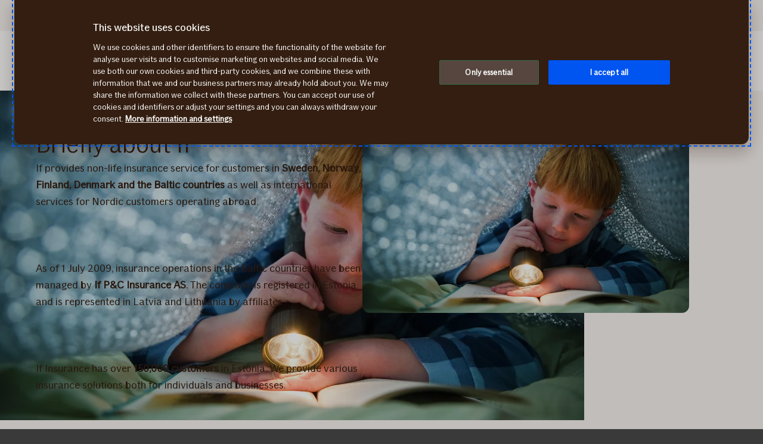

--- FILE ---
content_type: text/html; charset=utf-8
request_url: https://www.if.ee/en/ifist/meist
body_size: 18197
content:




<!DOCTYPE html>

<!--[if lt IE 7]> <html lang="en-EE" dir="ltr" class="no-js lt-ie9 lt-ie8 lt-ie7"><![endif]-->
<!--[if IE 7]> <html lang="en-EE" dir="ltr" class="no-js lt-ie9 lt-ie8"><![endif]-->
<!--[if IE 8]> <html lang="en-EE" dir="ltr" class="no-js lt-ie9"><![endif]-->
<!--[if gt IE 8]><!-->
<html lang="en-EE" dir="ltr" class="if no-js">
<!--<![endif]-->
<!-- C3:bcc7251b-6765-4d0e-84fb-69acad962e86 -->
<!-- C4:OPPAWN1LDWK00012O -->

<head>
    
<link rel="preconnect" href="https://v.imgi.no" crossorigin />
<link rel="preconnect" href="https://www.googletagmanager.com" crossorigin="use-credentials" />
<link rel="preconnect" href="https://cdn.cookielaw.org" crossorigin="use-credentials" />
    <meta charset="utf-8" />
    <title>Facts about If – If Insurance in Estonia & If Group | If.ee</title>
    
    <script type="application/ld+json">
        {"@context":"https://schema.org","@graph":[{"@type":"InsuranceAgency","url":"https://www.if.ee","logo":"https://www.if.ee/if-insurance-company-logo.png","brand":{"@type":"Brand","logo":"https://www.if.ee/if-insurance-company-logo.png"},"sameAs":["https://www.facebook.com/ifkindlustus","https://www.youtube.com/channel/UC6aLNqIN037oSy0ldB91-Ng","https://www.instagram.com/if_kindlustus/"]},{"@type":"WebPage","@id":"https://www.if.ee/en/ifist/meist","name":"Facts about If - If Insurance in Estonia & If Group | If.ee","url":"https://www.if.ee/en/ifist/meist","datePublished":"2017-08-29T09:44:24+00:00","dateModified":"2024-07-25T13:03:29+00:00","isPartOf":{"@type":"WebSite","url":"https://www.if.ee"},"publisher":{"@type":"Organization","logo":{"@type":"ImageObject","url":"https://www.if.ee/if-insurance-company-logo.png"},"url":"https://www.if.ee"}}]}
    </script>


    <meta name="keywords" content="" />
    <meta name="description" content="Get an brief overview of If Insurance in Estonia and If Group. Discover the facts about where you can find If, who we are and how we are doing in the market." />
    <meta name="robots" content="index, follow" />
    <meta name="viewport" content="width=device-width, initial-scale=1.0" />
    <meta name="format-detection" content="telephone=no">

    
        <link rel="preload" as="image" href="https://v.imgi.no/anmu83g5ka-MOODBOARD/980">

    

    

    <link rel="apple-touch-icon" sizes="57x57" href="/static/img/favicons/apple-touch-icon-57x57.png" />
    <link rel="apple-touch-icon" sizes="60x60" href="/static/img/favicons/apple-touch-icon-60x60.png" />
    <link rel="apple-touch-icon" sizes="72x72" href="/static/img/favicons/apple-touch-icon-72x72.png" />
    <link rel="apple-touch-icon" sizes="76x76" href="/static/img/favicons/apple-touch-icon-76x76.png" />
    <link rel="apple-touch-icon" sizes="114x114" href="/static/img/favicons/apple-touch-icon-114x114.png" />
    <link rel="apple-touch-icon" sizes="120x120" href="/static/img/favicons/apple-touch-icon-120x120.png" />
    <link rel="apple-touch-icon" sizes="144x144" href="/static/img/favicons/apple-touch-icon-144x144.png" />
    <link rel="apple-touch-icon" sizes="152x152" href="/static/img/favicons/apple-touch-icon-152x152.png" />
    <link rel="apple-touch-icon" sizes="180x180" href="/static/img/favicons/apple-touch-icon-180x180.png" />
    <link rel="apple-touch-icon" sizes="512x512" href="/static/img/favicons/apple-touch-icon-512x512.png" />
    <link rel="icon" type="image/png" sizes="16x16" href="/static/img/favicons/favicon-16x16.png" />
    <link rel="icon" type="image/png" sizes="32x32" href="/static/img/favicons/favicon-32x32.png" />
    <link rel="icon" type="image/png" sizes="96x96" href="/static/img/favicons/favicon-96x96.png" />
    <link rel="icon" type="image/png" sizes="128x128" href="/static/img/favicons/favicon-128x128.png" />
    <link rel="icon" type="image/png" sizes="196x196" href="/static/img/favicons/favicon-196x196.png" />
    <link rel="icon" type="image/png" sizes="512x512" href="/static/img/favicons/favicon-512x512.png" />
    <link rel="shortcut icon" href="/static/img/favicons/favicon.ico" />
    <meta name="msapplication-square70x70logo" content="/static/img/favicons/mstile-70x70.png" />
    <meta name="msapplication-TileImage" content="/static/img/favicons/mstile-144x144.png" />
    <meta name="msapplication-square150x150logo" content="/static/img/favicons/mstile-150x150.png" />
    <meta name="msapplication-wide310x150logo" content="/static/img/favicons/mstile-310x150.png" />
    <meta name="msapplication-square310x310logo" content="/static/img/favicons/mstile-310x310.png" />
    <meta name="application-name" content="If" />
    <meta name="theme-color" content="#e8e0d9" />
    <meta name="msapplication-TileColor" content="#e8e0d9" />


    <link rel="canonical" href="https://www.if.ee/en/ifist/meist" />
    <style>

        @media (max-width: 660px) {
            body:not(.nonRWD) .ecmt-content {
                border-top: none;
            }
        }

        @media (min-width: 981px) {
            .ecmt-desktop-hidden {
                display: none !important;
            }
        }

        @media (max-width: 660px) {
            body:not(.nonRWD) .ecmt-mobile-only {
                display: block !important;
            }

            body:not(.nonRWD) .ecmt-mobile-hidden {
                display: none !important;
            }
        }

        @media (min-width: 661px) and (max-width: 980px) {
            body:not(.nonRWD) .ecmt-tablet-hidden {
                display: none !important;
            }
        }

        @media (min-width: 661px) and (max-width: 980px) {
            body:not(.nonRWD) .ecmt-icon-not-tablet.ecmt-iconbefore:before, body:not(.nonRWD) .ecmt-icon-not-tablet.ecmt-icon {
                display: none;
            }
        }

        @media (max-width: 660px) {
            body:not(.nonRWD) .ecmt-icon-not-mobile.ecmt-iconbefore:before, body:not(.nonRWD) .ecmt-icon-not-mobile.ecmt-icon {
                display: none;
            }
        }
    </style>

    <link rel="preload" href="/dynamic/fonts/IfSans-Variable.woff2" as="font" type="font/woff2" crossorigin="anonymous">

    <link rel="stylesheet" href="/dynamic/css/global-css-header.633880919ff511b639bd.css" type="text/css" />
    <link rel="stylesheet" href="/dynamic/css/vendor-css.3e19878d6f34d62c26b6.css" type="text/css" />


        <link rel="stylesheet" href="/dynamic/css/vid-all-css.5c7457ca93501dd13023.css" type="text/css" />
        <link rel="preload" href="/dynamic/css/global-css.19dba5f24749e0ac83e5.css" as="style" onload="this.onload=null;this.rel='stylesheet'">
        <noscript><link rel="stylesheet" href="/dynamic/css/global-css.19dba5f24749e0ac83e5.css"></noscript>
    <link rel="stylesheet" href="/dynamic/css/ids-css.9bfdc6abc5b669306800.css" type="text/css" />
    <link rel="stylesheet" href="/dynamic/css/openpages-css.43ba17168cce26d2993d.css" type="text/css" />
    <link rel="stylesheet" href="/dynamic/css/btx-css.825e0a798b3f7ae79032.css" type="text/css" />

    

    
        <link href="/dynamic/css/openpages-breakpoint-helper-css.134188cbb0e67e5fcab7.css" rel="stylesheet" />

    

    
    <link href="https://js.monitor.azure.com" rel="preconnect" crossorigin="anonymous"/>
    <script type="text/javascript">
        window.appInsightsConnectionString = "InstrumentationKey=abc3fb11-41c6-495c-a5dc-14236b942a50;IngestionEndpoint=https://westeurope-5.in.applicationinsights.azure.com/;LiveEndpoint=https://westeurope.livediagnostics.monitor.azure.com/;ApplicationId=a965c93c-1438-4858-8e25-bc0044aadbaa";
    </script>
<script type="text/javascript">
            !(function (cfg) {
                var cs = window.appInsightsConnectionString;
                if (!cs) { console.error("window.appInsightsConnectionString is not set."); return; }
                cfg.cfg.connectionString = cs;

                function e(){cfg.onInit&&cfg.onInit(n)}var x,w,D,t,E,n,C=window,O=document,b=C.location,q="script",I="ingestionendpoint",L="disableExceptionTracking",j="ai.device.";"instrumentationKey"[x="toLowerCase"](),w="crossOrigin",D="POST",t="appInsightsSDK",E=cfg.name||"appInsights",(cfg.name||C[t])&&(C[t]=E),n=C[E]||function(g){var f=!1,m=!1,h={initialize:!0,queue:[],sv:"8",version:2,config:g};function v(e,t){var n={},i="Browser";function a(e){e=""+e;return 1===e.length?"0"+e:e}return n[j+"id"]=i[x](),n[j+"type"]=i,n["ai.operation.name"]=b&&b.pathname||"_unknown_",n["ai.internal.sdkVersion"]="javascript:snippet_"+(h.sv||h.version),{time:(i=new Date).getUTCFullYear()+"-"+a(1+i.getUTCMonth())+"-"+a(i.getUTCDate())+"T"+a(i.getUTCHours())+":"+a(i.getUTCMinutes())+":"+a(i.getUTCSeconds())+"."+(i.getUTCMilliseconds()/1e3).toFixed(3).slice(2,5)+"Z",iKey:e,name:"Microsoft.ApplicationInsights."+e.replace(/-/g,"")+"."+t,sampleRate:100,tags:n,data:{baseData:{ver:2}},ver:undefined,seq:"1",aiDataContract:undefined}}var n,i,t,a,y=-1,T=0,S=["js.monitor.azure.com","js.cdn.applicationinsights.io","js.cdn.monitor.azure.com","js0.cdn.applicationinsights.io","js0.cdn.monitor.azure.com","js2.cdn.applicationinsights.io","js2.cdn.monitor.azure.com","az416426.vo.msecnd.net"],o=g.url||cfg.src,r=function(){return s(o,null)};function s(d,t){if((n=navigator)&&(~(n=(n.userAgent||"").toLowerCase()).indexOf("msie")||~n.indexOf("trident/"))&&~d.indexOf("ai.3")&&(d=d.replace(/(\/)(ai\.3\.)([^\d]*)$/,function(e,t,n){return t+"ai.2"+n})),!1!==cfg.cr)for(var e=0;e<S.length;e++)if(0<d.indexOf(S[e])){y=e;break}var n,i=function(e){var a,t,n,i,o,r,s,c,u,l;h.queue=[],m||(0<=y&&T+1<S.length?(a=(y+T+1)%S.length,p(d.replace(/^(.*\/\/)([\w\.]*)(\/.*)$/,function(e,t,n,i){return t+S[a]+i})),T+=1):(f=m=!0,s=d,!0!==cfg.dle&&(c=(t=function(){var e,t={},n=g.connectionString;if(n)for(var i=n.split(";"),a=0;a<i.length;a++){var o=i[a].split("=");2===o.length&&(t[o[0][x]()]=o[1])}return t[I]||(e=(n=t.endpointsuffix)?t.location:null,t[I]="https://"+(e?e+".":"")+"dc."+(n||"services.visualstudio.com")),t}()).instrumentationkey||g.instrumentationKey||"",t=(t=(t=t[I])&&"/"===t.slice(-1)?t.slice(0,-1):t)?t+"/v2/track":g.endpointUrl,t=g.userOverrideEndpointUrl||t,(n=[]).push((i="SDK LOAD Failure: Failed to load Application Insights SDK script (See stack for details)",o=s,u=t,(l=(r=v(c,"Exception")).data).baseType="ExceptionData",l.baseData.exceptions=[{typeName:"SDKLoadFailed",message:i.replace(/\./g,"-"),hasFullStack:!1,stack:i+"\nSnippet failed to load ["+o+"] -- Telemetry is disabled\nHelp Link: https://go.microsoft.com/fwlink/?linkid=2128109\nHost: "+(b&&b.pathname||"_unknown_")+"\nEndpoint: "+u,parsedStack:[]}],r)),n.push((l=s,i=t,(u=(o=v(c,"Message")).data).baseType="MessageData",(r=u.baseData).message='AI (Internal): 99 message:"'+("SDK LOAD Failure: Failed to load Application Insights SDK script (See stack for details) ("+l+")").replace(/\"/g,"")+'"',r.properties={endpoint:i},o)),s=n,c=t,JSON&&((u=C.fetch)&&!cfg.useXhr?u(c,{method:D,body:JSON.stringify(s),mode:"cors"}):XMLHttpRequest&&((l=new XMLHttpRequest).open(D,c),l.setRequestHeader("Content-type","application/json"),l.send(JSON.stringify(s)))))))},a=function(e,t){m||setTimeout(function(){!t&&h.core||i()},500),f=!1},p=function(e){var n=O.createElement(q),e=(n.src=e,t&&(n.integrity=t),n.setAttribute("data-ai-name",E),cfg[w]);return!e&&""!==e||"undefined"==n[w]||(n[w]=e),n.onload=a,n.onerror=i,n.onreadystatechange=function(e,t){"loaded"!==n.readyState&&"complete"!==n.readyState||a(0,t)},cfg.ld&&cfg.ld<0?O.getElementsByTagName("head")[0].appendChild(n):setTimeout(function(){O.getElementsByTagName(q)[0].parentNode.appendChild(n)},cfg.ld||0),n};p(d)}cfg.sri&&(n=o.match(/^((http[s]?:\/\/.*\/)\w+(\.\d+){1,5})\.(([\w]+\.){0,2}js)$/))&&6===n.length?(d="".concat(n[1],".integrity.json"),i="@".concat(n[4]),l=window.fetch,t=function(e){if(!e.ext||!e.ext[i]||!e.ext[i].file)throw Error("Error Loading JSON response");var t=e.ext[i].integrity||null;s(o=n[2]+e.ext[i].file,t)},l&&!cfg.useXhr?l(d,{method:"GET",mode:"cors"}).then(function(e){return e.json()["catch"](function(){return{}})}).then(t)["catch"](r):XMLHttpRequest&&((a=new XMLHttpRequest).open("GET",d),a.onreadystatechange=function(){if(a.readyState===XMLHttpRequest.DONE)if(200===a.status)try{t(JSON.parse(a.responseText))}catch(e){r()}else r()},a.send())):o&&r();try{h.cookie=O.cookie}catch(k){}function e(e){for(;e.length;)!function(t){h[t]=function(){var e=arguments;f||h.queue.push(function(){h[t].apply(h,e)})}}(e.pop())}var c,u,l="track",d="TrackPage",p="TrackEvent",l=(e([l+"Event",l+"PageView",l+"Exception",l+"Trace",l+"DependencyData",l+"Metric",l+"PageViewPerformance","start"+d,"stop"+d,"start"+p,"stop"+p,"addTelemetryInitializer","setAuthenticatedUserContext","clearAuthenticatedUserContext","flush"]),h.SeverityLevel={Verbose:0,Information:1,Warning:2,Error:3,Critical:4},(g.extensionConfig||{}).ApplicationInsightsAnalytics||{});return!0!==g[L]&&!0!==l[L]&&(e(["_"+(c="onerror")]),u=C[c],C[c]=function(e,t,n,i,a){var o=u&&u(e,t,n,i,a);return!0!==o&&h["_"+c]({message:e,url:t,lineNumber:n,columnNumber:i,error:a,evt:C.event}),o},g.autoExceptionInstrumented=!0),h}(cfg.cfg),(C[E]=n).queue&&0===n.queue.length?(n.queue.push(e),n.trackPageView({})):e();
            })({
               src: "https://js.monitor.azure.com/scripts/b/ai.3.gbl.min.js",
              // name: "appInsights", // Global SDK Instance name defaults to "appInsights" when not supplied
               ld: 0, // Defines the load delay (in ms) before attempting to load the sdk. -1 = block page load and add to head. (default) = 0ms load after timeout,
              useXhr: true, // Use XHR instead of fetch to report failures (if available),
              dle: true, // Prevent the SDK from reporting load failure log
              crossOrigin: "anonymous", // When supplied this will add the provided value as the cross origin attribute on the script tag
              // onInit: null, // Once the application insights instance has loaded and initialized this callback function will be called with 1 argument -- the sdk instance (DON'T ADD anything to the sdk.queue -- As they won't get called)
              sri: false, // Custom optional value to specify whether fetching the snippet from integrity file and do integrity check
              cfg: { // Application Insights Configuration
                connectionString: "YOUR_CONNECTION_STRING"
            }});
            </script>

    <script src="/static/js/jquery.min.js"></script> 
    <script src="/dynamic/js/global-js.0d19ca8d43ee1c8215ab.js" defer></script>
    <script src="/dynamic/js/ecmt-js.7d9f559fd10c8e06c8bd.js" defer></script>   




        <link rel="alternate" hreflang="en-EE" href="https://www.if.ee/en/ifist/meist" />
        <link rel="alternate" hreflang="et-EE" href="https://www.if.ee/ifist/meist" />
        <link rel="alternate" hreflang="ru-EE" href="https://www.if.ee/ru/ob-if/o-nas" />

    
        
            <!-- Start headscripts -->
            <!-- Headerscript rendered within cachetag -->
            
            <!-- End headscripts -->
        

    <meta property="og:type" content="website" />
<meta property="og:url" content="https://www.if.ee/en/ifist/meist" />
<meta property="og:title" content="Facts about If – If Insurance in Estonia & If Group | If.ee" />
    <meta property="og:description" content="Get an brief overview of If Insurance in Estonia and If Group. Discover the facts about where you can find If, who we are and how we are doing in the market." />
    <meta property="og:image" content="https://v.imgi.no/anmu83g5ka-MOODBOARD/2042" />


    
    

    





<script type="text/javascript">
var injectScriptAsyncRefInHead = function(lang, domainScript) {
var _script = document.createElement('script');
_script.async = true;
_script.src = "https://cdn.cookielaw.org/scripttemplates/otSDKStub.js"; 
_script.type = "text/javascript";
_script.charset = "UTF-8";

_script.setAttribute("data-language", lang);
_script.setAttribute("data-domain-script", domainScript);

document.head.append(_script);
}

if (location.host === "www.if.ee")
injectScriptAsyncRefInHead("en","dc48f488-1cdb-43f1-9370-e9730c5565de");

function OptanonWrapper() { }
</script>

<style>/* Temporary Bugfix for story #1187523 */
.if.panel.is-expandable.is-open > .op.if.content > div[itemprop="acceptedAnswer"] > div[itemprop="text"] > .op.if.section{
padding-top:0px;
}
.if.panel.is-expandable.is-open > .op.if.content > div[itemprop="acceptedAnswer"] > div[itemprop="text"] > .op.if.section:last-child{
padding-bottom:0px;
}
/* End temporary Bugfix for story #1187523 */

/* Temporary Bugfix for story #1192838 */
.search-result-list-item-link a
{
word-break: break-all;
}
/* End Temporary Bugfix for story #1192838 */

/*  Fix to not get red error borders for radiobuttons on pageload if set to required but no apointed default value is selected.  */
.if.op.radio-button-input:invalid:not([aria-invalid="true"]){
    border:var(--ids-checkbox-input-border) !important;
}</style>
    
    <!-- Google Analytics Start -->
    <script async type="text/javascript">
        dataLayer = [];
        var gaModel = {event:"Page Load",environmentInfo:{country:"Estonia",businessArea:"BAL",portfolio:"if.ee",partner:null},pageInfo:{pageType:"Other Page",pageLanguage:"EN",pageUrl:"https://www.if.ee/en/ifist/meist",canonicalPageUrl:"https://www.if.ee/en/ifist/meist",httpStatusCode:"200",category:null,subSubject:null,mainSubject:null,tags:null,step:null,referrer:null},customerInfo:{loggedIn:false,customerId:{id:null,type:null}},processInfo:{name:null,processStep:{mainStep:null,subStep:null}},insuranceInfo:{quoteId:null}};
        var trackingInfoModel = null;
        // Push to datalayery
        if (trackingInfoModel != null) {
            dataLayer.push(trackingInfoModel);
        }
        // Set loggedIn status
        var isLoggedIn = sessionStorage.getItem("op_id_token_claims_obj") != null;
        if (gaModel && gaModel.customerInfo) {
            gaModel.customerInfo.loggedIn = isLoggedIn;
        }

        //Replace nulls with undefined
        const replaceNullWithUndefined = function (obj) {
            obj && obj.constructor === Object && Object.keys(obj).forEach(function (key) {
                if (obj[key] === null) obj[key] = undefined
                if (obj[key]) replaceNullWithUndefined(obj[key])
            });
        }
        replaceNullWithUndefined(gaModel);

        const checkIfOnAFOConfirmationPage = function (gaModelobj) {
            if (typeof gaModelobj !== "undefined") {
                if (typeof gaModelobj.pageInfo !== "undefined") {
                    if (typeof gaModelobj.pageInfo.pageType !== "undefined") {
                        if (gaModelobj.pageInfo.pageType.indexOf("Ask For Offer Confirmation Page") > -1 || gaModelobj.pageInfo.pageType.indexOf("Commercial Light Webshop Confirmation") > -1 || gaModelobj.pageInfo.pageType.indexOf("Commercial OST Webshop Confirmation") > -1) {
                            return true;
                        }
                        else
                            return false;
                    }
                }
            }
        };
        
        function gaModelAddCustomerId(x) {
            if (typeof gaModel !== "undefined") {
                if (typeof gaModel.customerInfo.customerId !== "undefined") {
                    if (x === "") {
                        gaModel.customerInfo.customerId.id = undefined;
                    }
                    else {
                        gaModel.customerInfo.customerId.id = x;
                    }
                    gaModel.customerInfo.customerId.type = "ORG";
                }
            }
        }

        function gaModelAddInsuranceQuoteId(x) {
            if (typeof gaModel !== "undefined") {
                if (typeof gaModel.insuranceInfo !== "undefined") {
                    if (x === "") {
                        gaModel.insuranceInfo.quoteId = "undefined";
                    }
                    else {
                        gaModel.insuranceInfo.quoteId = x;
                    }
                }
            }
        }

        function gaModelAddReferrerUrl(url) {
            if (typeof gaModel !== "undefined") {
                if (typeof gaModel.pageInfo !== "undefined") {
                    if (url !== "") {
                        gaModel.pageInfo.referrer = url;
                    }
                }
            }
        }

        function getCookie(cname) {
            var name = cname + '=';
            var ca = document.cookie.split(';');
            for (var i = 0; i < ca.length; i++) {
                var c = ca[i];
                while (c.charAt(0) == ' ') {
                    c = c.substring(1);
                }
                if (c.indexOf(name) == 0) {
                    return c.substring(name.length, c.length);
                }
            }
            return '';
        }

        let legalNumber = getCookie("galegalnumber");
        if (checkIfOnAFOConfirmationPage(gaModel) && legalNumber !== null && legalNumber !== undefined && legalNumber.length > 0) {
            gaModelAddCustomerId(legalNumber);
        }

        let quoteId = "";
        if (quoteId !== null && quoteId !== undefined && quoteId.length > 0) {
             gaModelAddInsuranceQuoteId(quoteId);
        }

        let referrerUrl = document.referrer;
        if (referrerUrl !== null && referrerUrl !== undefined && referrerUrl.length > 0) {
            gaModelAddReferrerUrl(referrerUrl);
        }

        // Push to datalayer
        dataLayer.push(gaModel);
        
    </script>
    <!-- End Google Analytics -->

    
    <!-- Google Tag Manager -->
        <script>
            (function(w, d, s, l, i) {
                w[l] = w[l] || [];
                w[l].push({
                    'gtm.start':
                        new Date().getTime(),
                    event: 'gtm.js'
                });
                var f = d.getElementsByTagName(s)[0],
                    j = d.createElement(s),
                    dl = l != 'dataLayer' ? '&l=' + l : '';
                j.async = true;
                j.src =
                    '//www.googletagmanager.com/gtm.js?id=' + i + dl;
                f.parentNode.insertBefore(j, f);
            })(window, document, 'script', 'dataLayer', 'GTM-88KN');
        </script>
    <!-- End Google Tag Manager -->

    
    

</head>

<body itemscope="itemscope" itemtype="http://schema.org/WebPage" class=" if openpages" style="background-color:#faf9f7">
    <div class="if app">
        
        
    <!-- Google Tag Manager (noscript) -->
        <noscript>
            <iframe src="//www.googletagmanager.com/ns.html?id=GTM-88KN"
                    height="0" width="0" style="display: none; visibility: hidden" title="Google Tag Manager"></iframe>
        </noscript>
    <!-- End Google Tag Manager (noscript) -->


        

        


        <a href="#main-navigation" class="visuallyhidden">Main menu</a>
        <a href="#main" class="visuallyhidden">Skip to content</a>


        
    <span id="ifparams" style="display: none;"></span>






<header class="if op-header has-hero is-fixed">
    <nav class="if primary" aria-label="(Website) section navigation">
        




<div class="if mobile flex">
    <ul class="if mobile-menu-list " id="main-navigation-mobile">
            <li class="if mobile-menu-item logo-holder">
                <a href="/en/ifist" class="if logo small" aria-label="Home" title="If Insurance"></a>
            </li>
            <li class="if mobile-menu-item action-holder">
                <button class="if mobile-menu-action mobile-menu button typography ui x-small"
                aria-expanded="false"
                aria-controls="mobile-search-dropdown"
                >                    
                    <span class="op-font-icon-wrapper size-16">
                        <span class="op-icon-ui-16 op-icon-ui-16-search"></span>
                    </span>
                    Search
                </button>
                <div class="if mobile-dropdown" id="mobile-search-dropdown">
                    <span class="if typography ui large weight-medium">Search</span>
                    <div class="if mobile-search">
                        <form class="if" id="cse-search-box-mobile" action="/en/eraklient/searchresults" method="GET" role="search">
                            <div class="if flex justify-content-end background-beige-100 border-radius-6 align-items-center">
                                <input type="search"
                                id="btx-search-input-mobile"
                                maxlength="60"
                                placeholder="Search if.ee"
                                class="if input-field js-if-mobile-search"
                                name="q" />
                                <label for="btx-search-input-mobile"><span class="if axe sr-only">Search if.ee</span></label>
                                <button type="submit" class="if icon-button plain quiet medium" aria-label="Search">
                                    <span class="op-font-icon-wrapper size-24">
                                        <span class="op-icon-ui-24 op-icon-ui-24-search" aria-hidden="true"></span>
                                    </span>
                                </button>
                            </div>
                        </form>
                    </div>
                </div>
            </li>


  




        <li class="if mobile-menu-item action-holder login-holder ">
            <button type="button" class="if mobile-menu-action mobile-menu button login typography ui x-small" aria-label="Login selector" aria-expanded="false">
                <span class="op-font-icon-wrapper size-16">
                    <span class="op-icon-ui-16 op-icon-ui-16-user"></span>
                </span>
                Self-service
            </button>
            <div class="if mobile-dropdown">
                <span class="if typography ui large weight-medium">Log in</span>

                <div class="if flex-column gap-8">                   
                    <ul class="if flex-column gap-8 mb-0">
                            <li class="if pt-8 pb-8">
                                <a href="https://ekindlustus.if.ee/policies?language=en" class="if typography ui large gap-8 flex align-items-center fit-content">
                                    <span class="op-link-text">View your policies</span>
                                    <span class="op-font-icon-wrapper size-16">
                                        <span class="op-icon-ui-16 op-icon-ui-16-arrow-link"></span>
                                    </span>
                                </a>
                            </li>
                            <li class="if pt-8 pb-8">
                                <a href="https://ekindlustus.if.ee/invoices?language=en" class="if typography ui large gap-8 flex align-items-center fit-content">
                                    <span class="op-link-text">View your invoices</span>
                                    <span class="op-font-icon-wrapper size-16">
                                        <span class="op-icon-ui-16 op-icon-ui-16-arrow-link"></span>
                                    </span>
                                </a>
                            </li>
                            <li class="if pt-8 pb-8">
                                <a href="https://ekindlustus.if.ee/claims?language=en" class="if typography ui large gap-8 flex align-items-center fit-content">
                                    <span class="op-link-text">Report a claim</span>
                                    <span class="op-font-icon-wrapper size-16">
                                        <span class="op-icon-ui-16 op-icon-ui-16-arrow-link"></span>
                                    </span>
                                </a>
                            </li>
                            <li class="if pt-8 pb-8">
                                <a href="/en/if-mobile" class="if typography ui large gap-8 flex align-items-center fit-content">
                                    <span class="op-link-text">If Mobile Baltics app</span>
                                    <span class="op-font-icon-wrapper size-16">
                                        <span class="op-icon-ui-16 op-icon-ui-16-arrow-link"></span>
                                    </span>
                                </a>
                            </li>
                    </ul>
                </div>
            </div>
        </li>

        <li class="if mobile-menu-item action-holder mobile-menu-holder">
            <button type="button" class="if mobile-menu-action button mobile-menu-btn typography ui x-small" aria-expanded="false">
                <span class="op-font-icon-wrapper size-16">
                    <span class="op-icon-ui-16 op-icon-ui-16-menu"></span>
                </span>
                Menu
            </button>
            <div class="if mobile-menu-container">
                    <ul class="if tabs small gap-0" role="tablist">
                            <li>
                                <button 
                                id="mobile-menu-tab-1" 
                                class="if tab ba-selection ui typography medium "
                                role="tab" 
                                aria-selected=false
                                aria-controls="mobile-menu-ba-1"
                                >
                                    Private client
                                </button>
                            </li>
                            <li>
                                <button 
                                id="mobile-menu-tab-2" 
                                class="if tab ba-selection ui typography medium "
                                role="tab" 
                                aria-selected=false
                                aria-controls="mobile-menu-ba-2"
                                >
                                    Commercial client
                                </button>
                            </li>
                            <li>
                                <button 
                                id="mobile-menu-tab-3" 
                                class="if tab ba-selection ui typography medium is-selected"
                                role="tab" 
                                aria-selected=true
                                aria-controls="mobile-menu-ba-3"
                                >
                                    About If
                                </button>
                            </li>
                    </ul>
                        <div 
                        id="mobile-menu-ba-1"
                        class="if mobile-menu-tab-panel display-none "
                        role="tabpanel"
                        aria-labelledby="mobile-menu-tab-1"
                        >

                                <div class="if flex-column gap-16">                                           
                                            <details class="if is-parent">
                                                <summary class="if typography heading small flex-row justify-content-space-between pt-8 pb-8">
                                                    Insurance
                                                    <span class="if expandable-section-arrow">                                                        
                                                        <span class="op-font-icon-wrapper size-32 op-ignore-icon-transform">
                                                            <span class="op-icon-ui-32 op-icon-ui-32-arrow-sm-down"></span>
                                                        </span>
                                                    </span>
                                                </summary>
                                                <div class="if flex-column thirdlevel pt-16">
                                                            <details class="if is-parent">
                                                                <summary class="if flex-row justify-content-space-between align-items-center pt-16 pb-16">
                                                                    <span class="if typography ui large flex gap-16 align-items-center">
                                                                        <span class="op-font-icon-wrapper size-24">
                                                                            <span class="op-icon-product-24 op-icon-product-24-car"></span>
                                                                        </span>
                                                                        Casco
                                                                    </span>
                                                                    <span class="if expandable-section-arrow">
                                                                        <span class="op-font-icon-wrapper size-32 op-ignore-icon-transform">
                                                                            <span class="op-icon-ui-32 op-icon-ui-32-arrow-sm-down"></span>
                                                                        </span>
                                                                    </span>
                                                                </summary>
                                                                <div class="if flex-column fourthlevel">
                                                                    <ul class="if mb-0">
                                                                            <li class="if pt-16 pb-16"><a href="/en/eraklient/kindlustused/mootorratta-kasko" class="if link">Casco for mOtorcycles</a></li>
                                                                    </ul>
                                                                </div>
                                                            </details>
                                                            <a href="/en/eraklient/kindlustused/liikluskindlustus" class="if typography ui large flex gap-16 pt-16 pb-16 align-items-center">
                                                                <span class="op-font-icon-wrapper size-24">
                                                                    <span class="op-icon-product-24 op-icon-product-24-antique-car"></span>
                                                                </span>
                                                                <span class="op-link-text">MTPL</span>
                                                            </a>
                                                            <a href="/en/eraklient/kindlustused/kodukindlustus" class="if typography ui large flex gap-16 pt-16 pb-16 align-items-center">
                                                                <span class="op-font-icon-wrapper size-24">
                                                                    <span class="op-icon-product-24 op-icon-product-24-home"></span>
                                                                </span>
                                                                <span class="op-link-text">Home</span>
                                                            </a>
                                                            <a href="/en/eraklient/kindlustused/reisikindlustus" class="if typography ui large flex gap-16 pt-16 pb-16 align-items-center">
                                                                <span class="op-font-icon-wrapper size-24">
                                                                    <span class="op-icon-product-24 op-icon-product-24-plane"></span>
                                                                </span>
                                                                <span class="op-link-text">Travel</span>
                                                            </a>
                                                            <a href="/en/eraklient/kindlustused/lemmiklooma-kindlustus" class="if typography ui large flex gap-16 pt-16 pb-16 align-items-center">
                                                                <span class="op-font-icon-wrapper size-24">
                                                                    <span class="op-icon-product-24 op-icon-product-24-paw"></span>
                                                                </span>
                                                                <span class="op-link-text">Pet</span>
                                                            </a>
                                                            <a href="/en/eraklient/kindlustused/onnetusjuhtumi-kindlustus" class="if typography ui large flex gap-16 pt-16 pb-16 align-items-center">
                                                                <span class="op-font-icon-wrapper size-24">
                                                                    <span class="op-icon-product-24 op-icon-product-24-patch"></span>
                                                                </span>
                                                                <span class="op-link-text">Accident</span>
                                                            </a>
                                                            <a href="/en/eraklient/kindlustused/device-insurance" class="if typography ui large flex gap-16 pt-16 pb-16 align-items-center">
                                                                <span class="op-font-icon-wrapper size-24">
                                                                    <span class="op-icon-product-24 op-icon-product-24-tablet"></span>
                                                                </span>
                                                                <span class="op-link-text">Device</span>
                                                            </a>
                                                </div>
                                            </details>
                                            <a href="/en/eraklient/kahjukasitlus" class="if typography heading small pt-8 pb-8">Claims handling</a>
                                            <a href="/en/eraklient/kontakt" class="if typography heading small pt-8 pb-8">Contact</a>

                                </div>
                                    <div class="if flex-column pt-32 pb-16 pr-8 pl-8 justify-content-end size-h-100p menu-dropdown-login-container">
                                        <button class="if button filled btn-width-100 menu-dropdown-login">Log in</button>
                                    </div>
                        </div>
                        <div 
                        id="mobile-menu-ba-2"
                        class="if mobile-menu-tab-panel display-none "
                        role="tabpanel"
                        aria-labelledby="mobile-menu-tab-2"
                        >

                                <div class="if flex-column gap-16">                                           
                                            <details class="if is-parent">
                                                <summary class="if typography heading small flex-row justify-content-space-between pt-8 pb-8">
                                                    Insurances
                                                    <span class="if expandable-section-arrow">                                                        
                                                        <span class="op-font-icon-wrapper size-32 op-ignore-icon-transform">
                                                            <span class="op-icon-ui-32 op-icon-ui-32-arrow-sm-down"></span>
                                                        </span>
                                                    </span>
                                                </summary>
                                                <div class="if flex-column thirdlevel pt-16">
                                                            <a href="/en/ariklient/kindlustused/casco-insurance-for-business" class="if typography ui large flex gap-16 pt-16 pb-16 align-items-center">
                                                                <span class="op-font-icon-wrapper size-24">
                                                                    <span class="op-icon-product-24 op-icon-product-24-car"></span>
                                                                </span>
                                                                <span class="op-link-text">Casco</span>
                                                            </a>
                                                            <a href="/en/eraklient/kindlustused/liikluskindlustus" class="if typography ui large flex gap-16 pt-16 pb-16 align-items-center">
                                                                <span class="op-font-icon-wrapper size-24">
                                                                    <span class="op-icon-product-24 op-icon-product-24-antique-car"></span>
                                                                </span>
                                                                <span class="op-link-text">MTPL</span>
                                                            </a>
                                                            <a href="/en/ariklient/kindlustused/tervisekindlustus" class="if typography ui large flex gap-16 pt-16 pb-16 align-items-center">
                                                                <span class="op-font-icon-wrapper size-24">
                                                                    <span class="op-icon-product-24 op-icon-product-24-health"></span>
                                                                </span>
                                                                <span class="op-link-text">Health</span>
                                                            </a>
                                                            <a href="/en/eraklient/kindlustused/reisikindlustus" class="if typography ui large flex gap-16 pt-16 pb-16 align-items-center">
                                                                <span class="op-font-icon-wrapper size-24">
                                                                    <span class="op-icon-product-24 op-icon-product-24-plane"></span>
                                                                </span>
                                                                <span class="op-link-text">Travel</span>
                                                            </a>
                                                            <a href="/en/ariklient/kindlustused" class="if typography ui large flex gap-16 pt-16 pb-16 align-items-center">
                                                                <span class="op-font-icon-wrapper size-24">
                                                                    <span class="op-icon-symbol-24 op-icon-symbol-24-document"></span>
                                                                </span>
                                                                <span class="op-link-text">Other</span>
                                                            </a>
                                                </div>
                                            </details>
                                            <a href="/en/ariklient/kahjukasitlus" class="if typography heading small pt-8 pb-8">Claims handling</a>
                                            <a href="/en/ariklient/kontakt" class="if typography heading small pt-8 pb-8">Contact</a>

                                </div>
                                    <div class="if flex-column pt-32 pb-16 pr-8 pl-8 justify-content-end size-h-100p menu-dropdown-login-container">
                                        <button class="if button filled btn-width-100 menu-dropdown-login">Log in</button>
                                    </div>
                        </div>
                        <div 
                        id="mobile-menu-ba-3"
                        class="if mobile-menu-tab-panel display-none is-selected"
                        role="tabpanel"
                        aria-labelledby="mobile-menu-tab-3"
                        >

                                <div class="if flex-column gap-16">                                           
                                            <a href="/en/ifist/meist" class="if typography heading small pt-8 pb-8">Facts about If</a>
                                            <a href="/en/ifist/kontakt" class="if typography heading small pt-8 pb-8">Contact</a>
                                            <a href="/en/ifist/finantsandmed" class="if typography heading small pt-8 pb-8">Financial information</a>
                                            <a href="/en/ifist/sustainability" class="if typography heading small pt-8 pb-8">Sustainability</a>
                                            <a href="/en/ifist/we-support" class="if typography heading small pt-8 pb-8">We support</a>

                                </div>
                                    <div class="if flex-column pt-32 pb-16 pr-8 pl-8 justify-content-end size-h-100p menu-dropdown-login-container">
                                        <button class="if button filled btn-width-100 menu-dropdown-login">Log in</button>
                                    </div>
                        </div>
            </div>
        </li>
        
            <li class="if hidden-menu-btns">
                <ul class="if flex justify-content-end mb-0">
                        <li class="if mobile-menu-item hidden-menu-btn lang-holder mr-32">
                            <button class="if mobile-change-lang button typography ui medium gap-0"
                                    aria-label="Language selector, current selected language is EN"
                                    aria-expanded="false"
                                    aria-controls="lang-list-mobile"
                                    aria-haspopup="menu">
                                <span class="op-font-icon-wrapper size-24">
                                    <span class="op-icon-symbol-24 op-icon-symbol-24-translate"></span>
                                </span>
                                <span class="if pl-8">EN</span>
                                <span class="if dropdown-arrow">
                                    <span class="op-font-icon-wrapper size-24">
                                        <span class="op-icon-ui-24 op-icon-ui-24-arrow-sm-down"></span>
                                    </span>
                                </span>
                            </button>
                            <menu id="lang-list-mobile"
                                    class="if mobile-dropdown flex-column align-right"
                                    role="menu">
                                <ul class="if lang dropdown-list-group no-margin gap-24 pl-16 pr-16"
                                    role="group"
                                    tabindex="-1">
                                    <li class="if flex-row gap-8 align-items-center" tabindex="-1" role="menuitem">
                                        <span class="if typography ui large" style="font-variation-settings: 'wght' 106;">English</span>
                                        <span class="op-font-icon-wrapper size-16">
                                            <span class="op-icon-ui-16 op-icon-ui-16-checkmark"></span>
                                        </span>
                                    </li>
                                        <li class="if" tabindex="-1" role="menuitem">
                                            <a href="/ru/ob-if/o-nas" class="if dropdown-list-item typography ui large" lang="ru">По-русски</a>
                                        </li>
                                        <li class="if" tabindex="-1" role="menuitem">
                                            <a href="/ifist/meist" class="if dropdown-list-item typography ui large" lang="et">Eesti keeles</a>
                                        </li>
                                </ul>
                            </menu>
                        </li>
                    <li class="if mobile-menu-item hidden-menu-btn close-button-holder">
                        <button class="if close-mobile-dropdown icon-button tonal quiet size-32">
                            <span class="if sr-only">Close</span>
                            <span class="op-font-icon-wrapper size-16">
                                <span class="op-icon-ui-16 op-icon-ui-16-cross" aria-hidden="true"></span>
                            </span>
                        </button>
                    </li>
                </ul>      
            </li>
        
    </ul>

</div>
        <div class="if desktop section-content display-none">
            <ul class="if desktop-menu-list flex no-margin">
                        <li class="if desktop-menu-item">
                            <a href="/en/eraklient" class="if desktop-menu-action button typography ui medium">Private client</a>
                        </li>
                        <li class="if desktop-menu-item">
                            <a href="/en/ariklient" class="if desktop-menu-action button typography ui medium">Commercial client</a>
                        </li>
                        <li class="if desktop-menu-item">
                            <a href="/en/ifist" class="if desktop-menu-action typography ui medium weight-bold button is-active">About If</a>
                        </li>
                    <li class="if desktop-menu-item change-language-holder is-parent flex-shrink-0 position-relative fit-content">
                        <button type="button"
                                class="if desktop-menu-action change-language button typography ui medium gap-0"
                                aria-label="Language selector, current selected language is EN"
                                aria-expanded="false"
                                aria-controls="lang-dropdown-list"
                                aria-haspopup="menu">
                            EN
                        </button>
                        <menu id="lang-dropdown-list"
                              class="if dropdown-list flex-column align-right"
                              role="menu">
                            <ul class="if dropdown-list-group no-margin pt-16 pb-16"
                                role="group"
                                tabindex="-1">
                                    <li class="if" tabindex="-1" role="menuitem">
                                        <a href="/ru/ob-if/o-nas" class="if dropdown-list-item" lang="ru">По-русски</a>
                                    </li>
                                    <li class="if" tabindex="-1" role="menuitem">
                                        <a href="/ifist/meist" class="if dropdown-list-item" lang="et">Eesti keeles</a>
                                    </li>
                            </ul>
                        </menu>
                    </li>





        <li class="if desktop-menu-item login-holder  position-relative fit-content">
            <button type="button"
                    class="if desktop-menu-action button filled login typography ui medium"
                    aria-label="Login selector"
                    aria-expanded="false"
                    aria-controls="login-dropdown-list"
                    aria-haspopup="menu">
                Self-service
            </button>
            <menu id="login-dropdown-list"
                  class="if dropdown-list flex-column align-right"
                  role="menu">
                <ul class="if dropdown-list-group no-margin pt-16 pb-16"
                    role="group"
                    tabindex="-1">
                        <li class="if" tabindex="-1" role="menuitem"><a href="https://ekindlustus.if.ee/policies?language=en" class="if dropdown-list-item">View your policies</a></li>
                        <li class="if" tabindex="-1" role="menuitem"><a href="https://ekindlustus.if.ee/invoices?language=en" class="if dropdown-list-item">View your invoices</a></li>
                        <li class="if" tabindex="-1" role="menuitem"><a href="https://ekindlustus.if.ee/claims?language=en" class="if dropdown-list-item">Report a claim</a></li>
                        <li class="if" tabindex="-1" role="menuitem"><a href="/en/if-mobile" class="if dropdown-list-item">If Mobile Baltics app</a></li>
                </ul>
            </menu>
        </li>



            </ul>
        </div>
    </nav>
    
        <nav class="if secondary" aria-label="Main navigation">
            <div class="if desktop section-content flex-row" id="header-nav-bar" style="">
                <ul class="if desktop-menu-list" id="main-navigation">

                        <li class="if desktop-menu-item logo-holder">
                            <a href="/en/ifist" class="if logo" aria-label="Home" title="If Insurance"></a>
                        </li>

                                    <li class="if desktop-menu-item">
                                        <a href="/en/ifist/meist" class="if flex desktop-menu-action">Facts about If</a>
                                    </li>
                                    <li class="if desktop-menu-item">
                                        <a href="/en/ifist/kontakt" class="if flex desktop-menu-action">Contact</a>
                                    </li>
                                    <li class="if desktop-menu-item">
                                        <a href="/en/ifist/finantsandmed" class="if flex desktop-menu-action">Financial information</a>
                                    </li>
                                    <li class="if desktop-menu-item">
                                        <a href="/en/ifist/sustainability" class="if flex desktop-menu-action">Sustainability</a>
                                    </li>
                                    <li class="if desktop-menu-item">
                                        <a href="/en/ifist/we-support" class="if flex desktop-menu-action">We support</a>
                                    </li>
                </ul>
                <ul class="if global-menu-list global">
                        <li class="if global-menu-item">
                            <button class="if global-menu-action search"
                                    aria-expanded="false"
                                    aria-controls="header-search-bar"
                                    id="header-open-search-button">
                                Search
                            </button>
                        </li>
                </ul>
            </div>
            <div class="if desktop section-content flex" id="header-search-bar" style="display:none;" aria-hidden="true">
                    <div class="if desktop-search justify-content-end gap-12">
                        <form class="if input-field-container" role="search" id="cse-search-box-desktop" action="/en/eraklient/searchresults" method="GET" style="max-width:640px;">
                            <label for="btx-search-input" class="if axe sr-only">Search if.ee</label>
                            <input class="if op input-field medium js-if-desktop-search"
                                   id="btx-search-input"
                                   maxlength="60"
                                   name="q"
                                   placeholder="Search if.ee"
                                   type="text"
                                   aria-controls="search-results"
                                   autocomplete="off" />
                            <div class="if input-field-addon interactive">
                                <button type="submit" id="icon-button-plain-quiet-x-small" class="if icon-button plain quiet x-small" aria-label="Search">
                                    <span class="op-font-icon-wrapper size-24">
                                        <span class="op-icon-ui-24 op-icon-ui-24-search"></span>
                                    </span>
                                </button>
                            </div>
                        </form>
                        <button type="button"
                                id="header-close-search-button"
                                class="if button text icon-left font-wght-400"
                                aria-label="Close search"
                                aria-controls="header-search-bar"
                                aria-expanded="false">
                            <span class="op-font-icon-wrapper size-24">
                                <span class="op-icon-ui-24 op-icon-ui-24-cross" aria-hidden="true"></span>
                            </span>
                            Close search
                        </button>
                    </div>
                <ul class="if desktop-menu-list position-absolute">
                        <li class="if desktop-menu-item logo-holder">
                            <a href="/en/ifist" class="if logo" aria-label="Home" title="If Insurance"></a>
                        </li>
                </ul>
            </div>
        </nav>
    
</header>        






<main class="if main ecmt-content" role="main" id="main">
    <div class="op-bg-overlay"></div>
    










        <section id="hero" class="if hero op-simple-hero-block  ">
            <div class="op if section-content  op-hero-glass-content">
                <div class="if pt-16 op-sd-pt-64  pb-40 op-sd-pb-64">
                    <div class="if flex-column gap-24 op-sd-gap-40 ">
                        <div class="if flex-column-reverse op-sd-flex-row size-w-100p gap-40 op-sd-gap-64 " style="align-items:flex-start">
                                <div class="if flex-column gap-24 size-w-100p op-editorial-text-container op-sd-size-w-50p-simplehero">
                                    <h1 class="op-responsive-heading if typography heading x-large">Briefly about If</h1>
                                    <p id="hero_intro">If provides non-life insurance service for customers in <strong>Sweden, Norway, Finland, Denmark and the Baltic countries</strong> as well as international services for Nordic customers operating abroad.<br><br> <br><br>As of 1 July 2009, insurance operations in the Baltic countries have been managed by <strong>If P&C Insurance AS</strong>. The company is registered in Estonia and is represented in Latvia and Lithuania by affiliates.<br><br> <br><br>If Insurance has over <strong>150,000 customers</strong> in Estonia. We provide various insurance solutions both for individuals and businesses.<br></p>

                                </div>
                                    <div class="if flex-column size-w-100p op-sd-size-w-50p-simplehero op-simplehero-img-wrapper  op-aspect-ratio-simplehero">
                                        <img loading="eager" class="if object-fit-cover size-w-100p" style="height:100%"  alt="Briefly about If" src="https://v.imgi.no/anmu83g5ka-MOODBOARD/980">
                                    </div>
                            
                        </div>
                    </div>
                </div>
            </div>
                <div class="op-hero-glass-bg" aria-hidden="true">
                    <img src="https://v.imgi.no/anmu83g5ka-MOODBOARD/980"
                         loading="eager"
                         alt="Briefly about If"
                         role="presentation" />
                </div>
        </section>

    



    

        <section class="op if section  "  id=cc6b1c54a1e74bd5955836fd33b5e4c1>
            <div class="op if section-content">
                    <header class="if container-block-header max-width-container-intro">
                        <h2 class="op-responsive-heading if typography heading large">Facts about If</h2>
                        
                    </header>
               
                

    <div id="4dc454b1b3214c4a87a5afc4f39f0cc8">
        


    <div class="ecmt-table-wrapper-wrapper">
        <div class="ecmt-table-wrapper">
            <table class="ecmt-table js-table">
                <thead>
                    <tr>
                                <th><br data-mce-bogus="1"></th>
                                <th>If Insurance in the Baltic countries</th>
                                <th>If Group</th>
                    </tr>
                </thead>
                <tbody>
                                <tr>
                                                    <th>
                                                        <div class="ecmt-grid-gutter-m-l">Head office</div>
                                                    </th>
                                                    <td class="ecmt-text-left">Lõõtsa 8a<br>Tallinn 11415<br>Estonia</td>
                                                    <td class="ecmt-text-left">If Skadeförsäkring AB<br>Mailing address: If, 106 80 Stockholm<br>Barks väg 15<br>Bergshamra, Stockholm</td>
                                </tr>
                                <tr>
                                                    <th>
                                                        <div class="ecmt-grid-gutter-m-l">Market position</div>
                                                    </th>
                                                    <td class="ecmt-text-left">One of the largest insurance companies in Estonia and the Baltic countries</td>
                                                    <td class="ecmt-text-left">The largest insurance company in the Nordic countries</td>
                                </tr>
                                <tr>
                                                    <th>
                                                        <div class="ecmt-grid-gutter-m-l">Owner</div>
                                                    </th>
                                                    <td class="ecmt-text-left">If P&C Insurance Holding Ltd.</td>
                                                    <td class="ecmt-text-left">If P&C Insurance Holding Ltd.</td>
                                </tr>
                                <tr>
                                                    <th>
                                                        <div class="ecmt-grid-gutter-m-l">Management</div>
                                                    </th>
                                                    <td class="ecmt-text-left">Andris Morozovs<br>Chairman of the board</td>
                                                    <td class="ecmt-text-left">Morten Thorsrud<br> Chief Executive Officer</td>
                                </tr>
                                <tr>
                                                    <th>
                                                        <div class="ecmt-grid-gutter-m-l">Number of employees (2021)</div>
                                                    </th>
                                                    <td class="ecmt-text-left">998 in the Baltic countries<br>including 401 in support units for the Nordic countries</td>
                                                    <td class="ecmt-text-left">7600</td>
                                </tr>
                                <tr>
                                                    <th>
                                                        <div class="ecmt-grid-gutter-m-l">Number of customers (2021)</div>
                                                    </th>
                                                    <td class="ecmt-text-left">300,000</td>
                                                    <td class="ecmt-text-left">3.7 million</td>
                                </tr>
                                <tr>
                                                    <th>
                                                        <div class="ecmt-grid-gutter-m-l">Number of claims handled</div>
                                                    </th>
                                                    <td class="ecmt-text-left">About 300,000 claims each year. We solve one third of claims in 24 hours.</td>
                                                    <td class="ecmt-text-left">1,4 million claims each year. We solve over a half of those within 24 hours.</td>
                                </tr>
                </tbody>
            </table>
        </div>
    </div>

    </div>

            </div>

            





        </section>




</main>
<style>
</style>



        




        <footer class="if pt-64 background-beige-400 op-global-footer-wrapper">
            <div class="op if section-content gap-40 ">
                        <a class="if logo small" href="/en/ifist" aria-label="Home" title="If Insurance"></a>

                    <div class="if flex-row pb-64 op-global-footer-responsive-auto-grid">
                            


    <nav class="if flex-column gap-16" id="bff35e9f92a444dbb4ed0bc6de617877">
        <h4 class="if typography ui medium weight-medium">About insurance</h4>
        <ul class="if flex-column gap-4">
                    <li class="if">
                        <a class="op if link standalone icon" href="/en/eraklient/kindlustused" title="Insurances for private customers">
                            <span class="op-link-text">Insurances for private customers</span>
                            <span class="op-font-icon-wrapper size-16">
                                <span class="op-icon-ui-16 op-icon-ui-16-arrow-sm-right"></span>
                            </span>
                        </a>
                    </li>
                    <li class="if">
                        <a class="op if link standalone icon" href="/en/ariklient/kindlustused" title="Insurances for commercial client">
                            <span class="op-link-text">Insurances for commercial client</span>
                            <span class="op-font-icon-wrapper size-16">
                                <span class="op-icon-ui-16 op-icon-ui-16-arrow-sm-right"></span>
                            </span>
                        </a>
                    </li>
                    <li class="if">
                        <a class="op if link standalone icon" href="/en/terms-conditions" target="_blank" title="Terms and conditions">
                            <span class="op-link-text">Terms and conditions</span>
                            <span class="op-font-icon-wrapper size-16">
                                <span class="op-icon-ui-16 op-icon-ui-16-arrow-sm-right"></span>
                            </span>
                        </a>
                    </li>
        </ul>
    </nav>

                            


    <nav class="if flex-column gap-16" id="63849ea8c6d4420ca1adc3d4ce8b9cf3">
        <h4 class="if typography ui medium weight-medium">About If</h4>
        <ul class="if flex-column gap-4">
                    <li class="if">
                        <a class="op if link standalone icon" href="/en/ifist/meist" title="Shortly about us">
                            <span class="op-link-text">Shortly about us</span>
                            <span class="op-font-icon-wrapper size-16">
                                <span class="op-icon-ui-16 op-icon-ui-16-arrow-sm-right"></span>
                            </span>
                        </a>
                    </li>
                    <li class="if">
                        <a class="op if link standalone icon" href="/en/ifist/finantsandmed" title="Financial data">
                            <span class="op-link-text">Financial data</span>
                            <span class="op-font-icon-wrapper size-16">
                                <span class="op-icon-ui-16 op-icon-ui-16-arrow-sm-right"></span>
                            </span>
                        </a>
                    </li>
        </ul>
    </nav>

                            


    <nav class="if flex-column gap-16" id="5d722b97225a4d9f812720e468c76aa7">
        <h4 class="if typography ui medium weight-medium">Claims handling</h4>
        <ul class="if flex-column gap-4">
                    <li class="if">
                        <a class="op if link standalone icon" href="mailto:kahjud@if.ee" title="kahjud@if.ee">
                            <span class="op-link-text">kahjud@if.ee</span>
                            <span class="op-font-icon-wrapper size-16">
                                <span class="op-icon-ui-16 op-icon-ui-16-arrow-sm-right"></span>
                            </span>
                        </a>
                    </li>
        </ul>
    </nav>

                            


    <nav class="if flex-column gap-16" id="596ea26a238d4a14be0a03a80223dfa1">
        <h4 class="if typography ui medium weight-medium">Contacts</h4>
        <ul class="if flex-column gap-4">
                    <li class="if">
                        <a class="op if link standalone icon" href="mailto:info@if.ee" title="info@if.ee">
                            <span class="op-link-text">info@if.ee</span>
                            <span class="op-font-icon-wrapper size-16">
                                <span class="op-icon-ui-16 op-icon-ui-16-arrow-sm-right"></span>
                            </span>
                        </a>
                    </li>
                    <li class="if">
                        <a class="op if link standalone icon" href="tel:&#x2B;3727771211">
                                <span class="op-font-icon-wrapper size-16">
                                    <span class="op-icon-ui-16 op-icon-ui-16-outgoing-call"></span>
                                </span>
                            <span class="op-link-text">Insurance phone 24/7</span>
                            <span class="op-font-icon-wrapper size-16">
                                <span class="op-icon-ui-16 op-icon-ui-16-arrow-sm-right"></span>
                            </span>
                        </a>
                    </li>
        </ul>
    </nav>

                        </div>


            </div>
            <div class="if background-beige-200 pt-16">
                <div class="op if section-content">
                    <div class="if flex-column md-flex-row md-flex-wrap md-justify-content-space-between gap-24">
                        



<ul class="if flex-column md-flex-row gap-24 md-gap-48">
</ul>

                        



    <ul class="if flex-column md-flex-row gap-24 md-gap-48">
                    <li class="if grid-container justify-items-center md-justify-items-left">
                        <a href="/isikuandmed" class="op if link standalone icon">Personal data process</a>
                    </li>
                    <li class="if grid-container justify-items-center md-justify-items-left">
                        <a href="/en/cookies" class="op if link standalone icon">Cookie policy</a>
                    </li>
                    <li class="if grid-container justify-items-center md-justify-items-left">
                        <a href="/eraklient" class="op if link standalone icon">Eesti keeles</a>
                    </li>
                    <li class="if grid-container justify-items-center md-justify-items-left">
                        <a href="/ru/chastnyj-klient" class="op if link standalone icon">По-русски</a>
                    </li>
    </ul>



                    </div>
                    <div class="if flex-column md-flex-row md-flex-wrap md-justify-content-space-between gap-24 pb-16">
                        


    <ul class="if flex-row justify-content-center flex-wrap gap-32">
            <li class="if">
                    <a href="https://www.youtube.com/channel/UC6aLNqIN037oSy0ldB91-Ng" target="_blank" title="Youtube" class="if link standalone quiet">
                        <span class="if axe sr-only">youtube</span>
                        <span class="op-font-icon-wrapper size-24 op-ignore-icon-transform">
                            <span class="op-icon-social-24 op-icon-social-24-youtube" aria-hidden="true"></span>
                        </span>
                    </a>
            </li>
            <li class="if">
                    <a href="https://www.facebook.com/ifkindlustus" target="_blank" title="Facebook" class="if link standalone quiet">
                        <span class="if axe sr-only">facebook</span>
                        <span class="op-font-icon-wrapper size-24 op-ignore-icon-transform">
                            <span class="op-icon-social-24 op-icon-social-24-facebook" aria-hidden="true"></span>
                        </span>
                    </a>
            </li>
    </ul>   

                            <span class="if typography ui quiet flex justify-content-center" style="text-align:center">You are visiting the web page of a company providing financial services. Before concluding a contract, we recommend reading the conditions and if necessary, contacting a specialist. </span>
                    </div>
                </div>
            </div>
        </footer>


        

        <script defer="defer" src="/Util/Find/epi-util/find.js"></script>
<script>
document.addEventListener('DOMContentLoaded',function(){if(typeof FindApi === 'function'){var api = new FindApi();api.setApplicationUrl('/');api.setServiceApiBaseUrl('/find_v2/');api.processEventFromCurrentUri();api.bindWindowEvents();api.bindAClickEvent();api.sendBufferedEvents();}})
</script>


            
                <!-- Headerscript rendered within cachetag -->
                
            

        
        
        <!-- C:639045195374220629 -->

    </div>

</body>
</html>


--- FILE ---
content_type: text/css
request_url: https://www.if.ee/dynamic/css/global-css-header.633880919ff511b639bd.css
body_size: 6800
content:
a.ecmt-icon{cursor:pointer}a.ecmt-icon,a.ecmt-icon:hover{text-decoration:none}.ecmt-icon-twitter:before{content:"\e001"}.ecmt-icon-mail:before{content:"\e007"}.ecmt-icon-youtube:before{content:"\e000"}.ecmt-icon-arrow-up:before{content:"\e013"}.ecmt-icon-arrow-left:before{content:"\e015"}.ecmt-icon-checkmark:before{content:"\e012"}.ecmt-icon-arrow-right:before{content:"\e014"}.ecmt-icon-help:before{content:"\e00d"}.ecmt-icon-google:before{content:"\e00e"}.ecmt-icon-kundtjanst:before{content:"\e00a"}.ecmt-icon-checkmark_filled:before{content:"\e011"}.ecmt-icon-if-logo:before{content:"\e00c"}.ecmt-icon-more:before{content:"\e005"}.ecmt-icon-facebook:before{content:"\e00f"}.ecmt-icon-login:before{content:"\e008"}.ecmt-icon-skadehantering:before{content:"\e002"}.ecmt-icon-close:before{content:"\e010"}.ecmt-icon-arrow-down:before{content:"\e016"}.ecmt-icon-print:before{content:"\e004"}.ecmt-icon-search-button:before{content:"\e003"}.ecmt-icon-search{background:url(../img/search-outlined.d6d424bcf1a280d8c862.svg) no-repeat;background-repeat:no-repeat}.ecmt-icon-menu{background:url(../img/menu-outlined.f6f6b33af74d692a8f19.svg) no-repeat;background-repeat:no-repeat}.ecmt-icon{speak:none;font-variant:normal;font-weight:400;line-height:1;text-transform:none;-webkit-font-smoothing:antialiased;border:none;color:inherit;direction:ltr;display:inline-block;font-size:1.5em;font-style:normal;height:1.5em;line-height:1.5em;padding:0!important;position:relative;text-indent:-999em;width:1.5em}.search-button{background-color:transparent;border:none}.ecmt-icon.theme-blue{color:#68aad5}.ecmt-icon.theme-blue.icon--filled:before{background-color:#68aad5;color:#fff}.ecmt-icon.theme-lightblue{color:#b6d8df}.ecmt-icon.theme-lightblue.icon--filled:before{background-color:#b6d8df;color:#fff}.ecmt-icon.theme-darkblue{color:#083b5c}.ecmt-icon.theme-darkblue.icon--filled:before{background-color:#083b5c;color:#fff}.ecmt-icon.theme-lightgreen{color:#d0e6c3}.ecmt-icon.theme-lightgreen.icon--filled:before{background-color:#d0e6c3;color:#fff}.ecmt-icon.theme-green{color:#b4ded3}.ecmt-icon.theme-green.icon--filled:before{background-color:#b4ded3;color:#fff}.ecmt-icon.theme-darkgreen{color:#76bbb2}.ecmt-icon.theme-darkgreen.icon--filled:before{background-color:#76bbb2;color:#fff}.ecmt-icon.theme-pink{color:#f8c6db}.ecmt-icon.theme-pink.icon--filled:before{background-color:#f8c6db;color:#fff}.ecmt-icon.theme-darkpink{color:#f169a2}.ecmt-icon.theme-darkpink.icon--filled:before{background-color:#f169a2;color:#fff}.ecmt-icon:before,.ecmt-iconbefore:before{font-family:If-icons;speak:none;left:0;position:absolute;right:0;text-align:center;text-indent:0;top:0}.ecmt-iconbefore:before{display:inline-block;left:auto;line-height:1.5em;margin-right:5px;position:relative;right:auto;vertical-align:middle;width:1.5em}.ecmt-icon-is-rounded:before{border-radius:10em}.ecmt-icon-is-filled:before{background:#cfac92}.ecmt-icon-is-bordered:before{border:1px solid #eee}.ecmt-icon-is-padded{margin:0 5px}.ecmt-icon-middle{vertical-align:middle}.ecmt-icon-is-centered{display:block;margin-bottom:10px;margin-left:auto;margin-right:auto;vertical-align:middle}.ecmt-icon-small{font-size:1em}.ecmt-icon-big{font-size:1.8em}.ecmt-icon-big:before{font-size:.8em}.ecmt-icon-bigger{font-size:2em}.ecmt-icon-bigger:before{font-size:.8em}.ecmt-icon-mega{font-size:8em;height:1em;line-height:1em;width:1em}.ecmt-icon-not-desktop.ecmt-icon,.ecmt-icon-not-desktop.ecmt-iconbefore:before{display:none}@media (max-width:980px){body:not(.nonRWD) .ecmt-icon-not-desktop.ecmt-icon,body:not(.nonRWD) .ecmt-icon-not-desktop.ecmt-iconbefore:before{display:inline-block}}.ecmt-icon-arrow-down.ecmt-toggler-active:before{content:"\e013"}.ecmt-main-navigation-title{background:#ffe49c;border-bottom:1px solid #ddd;padding:10px 20px}.if ul.ecmt-main-navigation-list{margin:0 0 16px;padding:0;text-align:center}.if ul.ecmt-main-navigation-list,.if ul.ecmt-main-navigation-list li,.if ul.ecmt-main-navigation-list ul{padding:0}.if ul.ecmt-main-navigation-list ul{margin:0}.if ul.ecmt-main-navigation-list li:not(:last-of-type){margin-bottom:0}.ecmt-main-navigation-list-secondary{margin-top:-1px}.ecmt-main-navigation .ecmt-main-navigation-sublist .ecmt-main-navigation-link{background-color:#e7e7e7;border-bottom-color:#d0d0d0;padding-left:50px}.ecmt-main-navigation .ecmt-main-navigation-sublist .ecmt-main-navigation-sublist .ecmt-main-navigation-link{background-color:#dbdbdb;border-bottom-color:#c4c4c4;padding-left:65px}.ecmt-main-navigation .ecmt-main-navigation-sublist .ecmt-main-navigation-sublist .ecmt-main-navigation-sublist .ecmt-main-navigation-link{background-color:#cecece;border-bottom-color:#b7b7b7;padding-left:80px}.ecmt-main-navigation .ecmt-main-navigation-sublist .ecmt-main-navigation-sublist .ecmt-main-navigation-sublist .ecmt-main-navigation-sublist .ecmt-main-navigation-link{background-color:#c1c1c1;border-bottom-color:#aaa;padding-left:95px}.ecmt-main-navigation .ecmt-main-navigation-sublist .ecmt-main-navigation-sublist .ecmt-main-navigation-sublist .ecmt-main-navigation-sublist .ecmt-main-navigation-sublist .ecmt-main-navigation-link{background-color:#b4b4b4;border-bottom-color:#9d9d9d;padding-left:110px}.ecmt-main-navigation .ecmt-main-navigation-sublist .ecmt-main-navigation-sublist .ecmt-main-navigation-sublist .ecmt-main-navigation-sublist .ecmt-main-navigation-sublist .ecmt-main-navigation-sublist .ecmt-main-navigation-link{background-color:#a8a8a8;border-bottom-color:#919191;padding-left:125px}.ecmt-main-navigation .ecmt-main-navigation-sublist .ecmt-main-navigation-sublist .ecmt-main-navigation-sublist .ecmt-main-navigation-sublist .ecmt-main-navigation-sublist .ecmt-main-navigation-sublist .ecmt-main-navigation-sublist .ecmt-main-navigation-link{background-color:#9b9b9b;border-bottom-color:#848484;padding-left:140px}.ecmt-main-navigation .ecmt-main-navigation-sublist .ecmt-main-navigation-sublist .ecmt-main-navigation-sublist .ecmt-main-navigation-sublist .ecmt-main-navigation-sublist .ecmt-main-navigation-sublist .ecmt-main-navigation-sublist .ecmt-main-navigation-sublist .ecmt-main-navigation-link{background-color:#8e8e8e;border-bottom-color:#777;padding-left:155px}.ecmt-main-navigation .ecmt-main-navigation-sublist .ecmt-main-navigation-sublist .ecmt-main-navigation-sublist .ecmt-main-navigation-sublist .ecmt-main-navigation-sublist .ecmt-main-navigation-sublist .ecmt-main-navigation-sublist .ecmt-main-navigation-sublist .ecmt-main-navigation-sublist .ecmt-main-navigation-link{background-color:#818181;border-bottom-color:#6a6a6a;padding-left:170px}.ecmt-main-navigation .ecmt-main-navigation-sublist .ecmt-main-navigation-sublist .ecmt-main-navigation-sublist .ecmt-main-navigation-sublist .ecmt-main-navigation-sublist .ecmt-main-navigation-sublist .ecmt-main-navigation-sublist .ecmt-main-navigation-sublist .ecmt-main-navigation-sublist .ecmt-main-navigation-sublist .ecmt-main-navigation-link{background-color:#757575;border-bottom-color:#5e5e5e;padding-left:185px}.ecmt-main-navigation .ecmt-main-navigation-sublist .ecmt-main-navigation-sublist .ecmt-main-navigation-sublist .ecmt-main-navigation-sublist .ecmt-main-navigation-sublist .ecmt-main-navigation-sublist .ecmt-main-navigation-sublist .ecmt-main-navigation-sublist .ecmt-main-navigation-sublist .ecmt-main-navigation-sublist .ecmt-main-navigation-sublist .ecmt-main-navigation-link{background-color:#686868;border-bottom-color:#515151;padding-left:200px}.ecmt-main-navigation-list-secondary .ecmt-main-navigation-item:first-child{border-top:none}.ecmt-main-navigation-sublist{display:none;margin:0;padding:0}.ecmt-main-navigation-sublist .ecmt-main-navigation-item:first-child{border-top:none}.ecmt-main-navigation-item{display:inline-block;list-style:none;position:relative;text-align:center;vertical-align:top}.ecmt-main-navigation-item-has-children .ecmt-main-navigation-link{padding-right:60px}.ecmt-main-navigation-row{display:block;position:relative}.ecmt-main-navigation-link{display:block;font-size:18px;font-weight:100;overflow:hidden;padding:10px;text-decoration:none;text-overflow:ellipsis;-webkit-transition:color .2s ease-in;-o-transition:color .2s ease-in;transition:color .2s ease-in;white-space:nowrap}.ecmt-main-navigation-subtoggler{border-left:1px solid #d9d9d9;display:none;margin:-.75em 0 0;position:absolute;right:0;top:50%;width:45px}.ecmt-subtoggler-full{border:1px solid transparent;border-width:.3em 0 .3em 1000px;margin:0;top:0}.ecmt-subtoggler-full:before{border-left:1px solid #d9d9d9}body:not(.nonRWD) .ecmt-main-navigation a.ecmt-main-navigation-link-selected{color:#222;font-weight:600}.ecmt-sub-navigation{overflow:hidden;position:relative;z-index:1}.if ul.ecmt-sub-navigation-list,.if ul.ecmt-sub-navigation-list>ul{margin:0}.if ul.ecmt-sub-navigation-list li,.if ul.ecmt-sub-navigation-list>ul{padding:0}.if ul.ecmt-sub-navigation-list li:not(:last-of-type){margin-bottom:0}.ecmt-sub-navigation-list{margin:0;padding:0;text-align:center}.ecmt-sub-navigation-list-wrapper{background:#f2f2f2;margin:0 auto;max-width:960px;padding:0 10px;position:relative}.ecmt-sub-navigation-list-wrapper:before{background:inherit;background:-webkit-gradient(linear,right top,left top,from(hsla(0,0%,95%,0)),to(#f2f2f2));background:-webkit-linear-gradient(right,hsla(0,0%,95%,0),#f2f2f2 20px);background:-o-linear-gradient(right,hsla(0,0%,95%,0) 0,#f2f2f2 20px);background:linear-gradient(270deg,hsla(0,0%,95%,0) 0,#f2f2f2 20px);bottom:0;content:"";left:-99em;margin-right:-20px;position:absolute;right:100%;top:0;z-index:1}.ecmt-sub-navigation-list-wrapper:after{background:inherit;background:-webkit-gradient(linear,left top,right top,from(hsla(0,0%,95%,0)),to(#f2f2f2));background:-webkit-linear-gradient(left,hsla(0,0%,95%,0),#f2f2f2 20px);background:-o-linear-gradient(left,hsla(0,0%,95%,0) 0,#f2f2f2 20px);background:linear-gradient(90deg,hsla(0,0%,95%,0) 0,#f2f2f2 20px);bottom:0;content:"";left:100%;margin-left:-20px;position:absolute;right:-99em;top:0;z-index:1}.ecmt-sub-navigation-item{color:inherit;display:inline-block;list-style:none}.ecmt-sub-navigation-link{display:block;padding:10px;position:relative;text-decoration:underline;-webkit-transition:color .1s linear;-o-transition:color .1s linear;-moz-transition:color .1s linear;-ms-transition:color .1s linear;transition:color .1s linear}.ecmt-sub-navigation-link,.ecmt-sub-navigation-link:active,.ecmt-sub-navigation-link:visited{color:inherit;text-decoration:none}.ecmt-sub-navigation-link:hover{text-decoration:none}.ecmt-sub-navigation-list-wrapper-level2:before{background:-webkit-gradient(linear,right top,left top,from(hsla(0,0%,91%,0)),to(#e7e7e7));background:-webkit-linear-gradient(right,hsla(0,0%,91%,0),#e7e7e7 20px);background:-o-linear-gradient(right,hsla(0,0%,91%,0) 0,#e7e7e7 20px);background:linear-gradient(270deg,hsla(0,0%,91%,0) 0,#e7e7e7 20px)}.ecmt-sub-navigation-list-wrapper-level2{background:#e7e7e7;color:#666;position:relative}.ecmt-sub-navigation-list-wrapper-level2:after{background:-webkit-gradient(linear,left top,right top,from(hsla(0,0%,91%,0)),to(#e7e7e7));background:-webkit-linear-gradient(left,hsla(0,0%,91%,0),#e7e7e7 20px);background:-o-linear-gradient(left,hsla(0,0%,91%,0) 0,#e7e7e7 20px);background:linear-gradient(90deg,hsla(0,0%,91%,0) 0,#e7e7e7 20px)}.ecmt-sub-navigation-item .ecmt-sub-navigation-list-wrapper{display:none;position:absolute}.ecmt-sub-navigation-item-rootnode .ecmt-sub-navigation-link{display:inline-block}.ecmt-sub-navigation-item-rootnode{position:relative}.ecmt-sub-navigation-item-rootnode:after{content:":";margin:0 5px;position:relative;right:0}.ecmt-sub-navigation-item-has-children.ecmt-sub-navigation-is-active .ecmt-sub-navigation-link:after,.ecmt-sub-navigation-item-has-children.ecmt-sub-navigation-is-active .ecmt-sub-navigation-link:before{border-bottom:6px solid #e7e7e7;border-left:6px solid transparent;border-right:6px solid transparent;bottom:-1px;content:"";height:0;left:0;margin:auto;position:absolute;right:0;width:0;z-index:3}.ecmt-sub-navigation-item.ecmt-sub-navigation-is-active .ecmt-sub-navigation-link:before{border-bottom-color:#bababa;bottom:0;z-index:2}.ecmt-sub-navigation-list-wrapper-with-subnav .ecmt-sub-navigation-list,.ecmt-sub-navigation-list-wrapper-with-subnav:after,.ecmt-sub-navigation-list-wrapper-with-subnav:before{border-bottom:1px solid #c9c9c9}html{background-color:#3a3a3a}body{margin:0;overflow-y:scroll}article,aside,figure,footer,header,hgroup,main,menu,nav,section{display:block}a.block{color:inherit}#insurance_grid a:not(.clickablecard),a.block,a[href^="tel:"].ecmt-button{text-decoration:none}.theme-bg-dark a{color:#fff}p{margin-bottom:1em;margin-top:0}.ecmt-separated{margin-bottom:20px}a img,hr{border:none}hr{background:#ccc;height:1px;margin:40px 0}hr.ecmt--narrow{margin:20px 0}hr.ecmt-blank{background:none;border:none;margin:20px 0}hr.ecmt-blank.ecmt--narrow{margin:10px 0}hr.ecmt-slim{background-color:#d9d9d9;border:0;height:1px;margin:20px 0 8px}li{list-style-position:outside;margin:0;padding:0}pre{white-space:pre-line}code{white-space:pre}.ecmt-hidden,.ecmt-mobile-only{display:none!important}.ecmt-no-anim,.ecmt-no-anim-children>*{transition:none!important}.ecmt-page img{display:block;height:auto;margin:0 auto;max-width:100%}.no-js .ecmt-no-js-hidden{border:0!important;height:1px!important;overflow:hidden!important;padding:0!important;position:absolute!important;width:1px!important;clip:rect(1px,1px,1px,1px)!important}#status_preview{display:none}.js .ecmt-js-hidden{display:none!important}.ecmt-block{padding:50px 0;position:relative}header.ecmt-block-header>h1,header.ecmt-block-header>h1.if.heading,header.ecmt-block-header>h1.if.heading.large,header.ecmt-block-header>h1.if.heading.medium,header.ecmt-block-header>h1.if.heading.small{margin-bottom:7px}.ecmt-block:after{clear:both;content:"";height:0}@media (max-width:980px){body:not(.nonRWD) .ecmt-block{padding-left:0;padding-right:0}}.ecmt-block-narrow{padding:30px 20px}.ecmt-block .ecmt-block-box{padding:30px}.ecmt-block-gridsafe{margin-left:-20px;margin-right:-20px}.ecmt-block-image.ecmt-block{min-height:200px;overflow:visible;padding:50px 20px;z-index:3}.ecmt-content>.ecmt-block:first-child{margin-top:-1px}.ecmt-block-fullwidth{position:relative;z-index:1}.ecmt-block-fullwidth:after{background-color:inherit;bottom:0;content:"";height:auto;left:-999em;position:absolute;right:-999em;top:0;z-index:-1}.ecmt-block-is-inset{border-bottom:1px solid rgba(0,0,0,.15);border-top:1px solid rgba(0,0,0,.15)}.ecmt-block-header{margin:-2px 0 20px;min-height:3rem}.ecmt-block-header h1,.ecmt-block-header h2,.ecmt-block-header h3{margin:0}.ecmt-block-header+p{margin-top:-10px}.ecmt-block-header .ecmt-block-title{font-size:44px}.ecmt-block-header .ecmt-block-title-smaller{font-size:34px}.ecmt-block-header .ecmt-block-title-smaller+.ecmt-text-handwriting{font-size:24px;line-height:.8em;margin-top:5px}.ecmt-block-header-is-collapsed{margin-bottom:0}.ecmt-block-background{height:auto;left:0;min-height:100%;min-width:100%;position:absolute;top:0;z-index:-1}.ecmt-block-pointer{margin-top:18px}.ecmt-block-pointer:before{border-bottom:15px solid transparent;border-bottom-color:inherit;border-left:15px solid transparent;border-right:15px solid transparent;content:"";left:50%;margin-left:-7.5px;position:absolute;top:-15px;z-index:2}.ecmt-block-pointer-1of3:before{left:15%}.ecmt-block-pointer-2of3:before{left:50%}.ecmt-block-pointer-3of3:before{left:82%}.ecmt-grid-cell .ecmt-block{margin-bottom:20px;max-width:100%}.ecmt-grid-cell .ecmt-block:last-child{margin-bottom:0}.ecmt-block-padding-bottom-less{padding-bottom:0}.ecmt-block-padding-bottom-less p:last-child:not(.ecmt-image-preamble-text){margin-bottom:0}.ecmt-block-padding-top-none{padding-top:0}.ecmt-block-narrow-top{padding-top:30px}.ecmt-block-narrow-bottom{padding-bottom:30px}.ecmt-block-padding-top-medium{padding-top:26px}body:not(.nonRWD) .ecmt-block-narrow.ecmt-block-padding-top-none{padding-top:0}body:not(.nonRWD) .ecmt-block-narrow.ecmt-block-padding-bottom-less{padding-bottom:0}.ecmt-block-small-banner-padding-none{padding:0}.ecmt-image{background-position:50% 50%;background-repeat:no-repeat;background-size:cover;overflow:hidden;z-index:2}.ecmt-image>img{height:auto;max-width:100%}.ecmt-image-box,.ecmt-image-content{background:#fff;background:hsla(0,0%,100%,.9);margin:0 auto;max-width:720px;padding:60px;text-align:center}.ecmt-image-box h1,.ecmt-image-content h1{font-size:45px;margin-top:0}.ecmt-page-container .ecmt-image-box p{margin-bottom:1rem}.ecmt-image-box{background:hsla(0,0%,100%,.85);-webkit-box-sizing:border-box;-moz-box-sizing:border-box;box-sizing:border-box;max-width:620px;padding:30px 60px}.ecmt-page-search{display:block;margin:0 auto;max-width:100%;max-width:600px;padding:30px 10px;position:relative}.ecmt-page-search .ecmt-page-search-input[type=search]{-webkit-appearance:none;border:none;-webkit-border-radius:20px;border-radius:20px;display:block;font-size:16px;height:40px;line-height:20px;max-width:100%;outline:none;padding:5px 20px 4px;width:100%}.ecmt-page-search .ecmt-page-search-input[type=search]:focus{border:1px solid #000}.ecmt-page-search-button{-webkit-border-radius:0 20px 20px 0;border-radius:0 20px 20px 0;font-size:16px;font-weight:400;height:40px;min-width:0;padding:0 30px 0 25px;position:absolute;right:10px;top:30px;white-space:nowrap;width:40px;width:auto}.ecmt-page-search-button:before{display:none;font-size:20px}.ecmt-page-search .ecmt-autocomplete-container{background:#fff;border:1px solid #d9d9d9;-webkit-border-radius:3px;border-radius:3px;margin-top:20px;position:relative}.ecmt-page-search .ecmt-autocomplete-container:after,.ecmt-page-search .ecmt-autocomplete-container:before{border-bottom:15px solid #fff;border-left:15px solid transparent;border-right:15px solid transparent;content:"";left:10%;margin-left:-15px;position:absolute;top:-15px;width:1px}.ecmt-page-search .ecmt-autocomplete-container:before{border-bottom-color:#d9d9d9;top:-17px}.ecmt-toggle-area{position:relative}.js .ecmt-toggle-area{display:none}.ecmt-toggle-area-animate{display:block;overflow:hidden;-webkit-transition:all .3s;-o-transition:all .3s;transition:all .3s}.js .ecmt-toggle-area-show{display:block}.ecmt-toggle-area-dropdown{background:#fff;border:1px solid #d9d9d9;-webkit-border-radius:4px;border-radius:4px;overflow:visible;position:absolute;width:250px;z-index:8}.ecmt-toggle-area-dropdown ul.ecmt-link-list,.ecmt-toggle-area-dropdown ul.ecmt-link-list li{margin-bottom:0;padding-left:0}.ecmt-toggle-area-dropdown ul.ecmt-link-list li:not(:last-of-type){margin-bottom:0}.ecmt-toggle-area-dropdown.middle:after,.ecmt-toggle-area-dropdown.middle:before,.ecmt-toggle-area-dropdown.middle>.ecmt-link-list-big-links li:first-child a:after{left:50%;margin-left:-10px}.ecmt-toggle-area-dropdown.right:after,.ecmt-toggle-area-dropdown.right:before,.ecmt-toggle-area-dropdown.right>.ecmt-link-list-big-links li:first-child a:after{left:auto;right:20px}.ecmt-toggle-area-dropdown:after,.ecmt-toggle-area-dropdown:before,.ecmt-toggle-area-dropdown>.ecmt-link-list-big-links li:first-child a:after{border-bottom:10px solid #fff;border-left:10px solid transparent;border-right:10px solid transparent;content:"";left:20px;position:absolute;top:-10px;width:2px}.ecmt-toggle-area-dropdown:before{border-bottom-color:#d9d9d9;top:-11px}.ecmt-toggle-area-dropdown>.ecmt-link-list-big-links li:first-child a{position:relative;z-index:1}.has-mouse .ecmt-toggle-area-dropdown>.ecmt-link-list-big-links li:first-child a:hover:after,.keyboard-user .ecmt-toggle-area-dropdown>.ecmt-link-list-big-links li:first-child a:focus:after{border-bottom-color:#eee;border-bottom-color:rgba(248,198,219,.5)}.js .ecmt-toggle-area-desktop{display:none}.js .ecmt-toggle-area-desktop.ecmt-toggle-area-show,.js .ecmt-toggle-area-mobile,.js .ecmt-toggle-area-tablet{display:block}.js tr.ecmt-toggle-area-show{display:table-row}.js tr.ecmt-toggle-area-show td{text-align:left}.js tr.ecmt-toggle-area-show td p{max-width:660px}.js td.ecmt-toggle-area-show{display:table-cell;text-align:left}.ecmt-page-header{padding:20px 5px 0;position:relative}.ecmt-page-header a{text-decoration:none}.ecmt-page-nonav .ecmt-page-header{padding-bottom:20px}.ecmt-page-header-settings,.ecmt-page-header-tools{color:#999;font-size:13px;padding:20px;position:absolute;right:0;top:0}.ecmt-page-ba-navigation{color:#999;font-size:13px;margin:0 auto;padding:1px 0 14px;position:relative;text-align:center}.ecmt-page-ba-navigation a{margin-left:5px;margin-right:5px}.ecmt-page-header-corperation{color:inherit}.ecmt-page-header-corperation-selected{color:#331e11}.ecmt-page-header-settings-padded,.ecmt-page-header-tools-padded{padding:15px}.ecmt-page-header-settings a,.ecmt-page-header-tools a{position:relative}.ecmt-page-header-settings a:before,.ecmt-page-header-tools a:before{bottom:-15px;content:"";left:-10px;position:absolute;right:-10px;top:-15px}.ecmt-page-header-settings a,.ecmt-page-header-settings a:visited,.ecmt-page-header-tools a,.ecmt-page-header-tools a:visited{color:inherit}.ecmt-page-ba-navigation a:active,.ecmt-page-header-settings a:active,.ecmt-page-header-tools a:active{color:#222}.ecmt-page-header-settings .ecmt-icon,.ecmt-page-header-tools .ecmt-icon{line-height:1em;vertical-align:middle}.ecmt-page-header-settings>*,.ecmt-page-header-tools>*{display:inline-block;vertical-align:middle}.ecmt-page-header-settings a,.ecmt-page-header-tools a{margin:0 0 0 10px;-webkit-transition:color .2s ease-in;-o-transition:color .2s ease-in;transition:color .2s ease-in}.has-mouse .ecmt-page-ba-navigation a:hover,.has-mouse .ecmt-page-header-settings a:hover,.has-mouse .ecmt-page-header-tools a:hover,.keyboard-user .ecmt-page-ba-navigation a:focus,.keyboard-user .ecmt-page-header-settings a:focus,.keyboard-user .ecmt-page-header-tools a:focus{color:#222;text-decoration:none}.ecmt-page-header-settings a:last-child,.ecmt-page-header-tools a:last-child{margin-right:0}.has-mouse .ecmt-page-header-settings .ecmt-select-wrapper:hover,.has-mouse .ecmt-page-header-tools .ecmt-select-wrapper:hover{color:#222}.ecmt-page-header-settings .ecmt-toggler-active,.ecmt-page-header-settings .ecmt-toggler-active:visited,.ecmt-page-header-tools .ecmt-toggler-active,.ecmt-page-header-tools .ecmt-toggler-active:visited{color:#333}@media (max-width:980px){body:not(.nonRWD) .ecmt-page-header-settings .ecmt-details-expanded a,body:not(.nonRWD) .ecmt-page-header-tools .ecmt-details-expanded a{display:none}}.ecmt-page-header-settings{left:0;right:auto}.ecmt-page-header-settings a,.ecmt-page-header-settings fieldset{margin:0 10px 0 0}.ecmt-page-header .ecmt-page-header-logotype{margin-bottom:5px}.ecmt-page-header-menubtn{display:none}.ecmt-page-header-search{border:none;height:32px;position:relative;-webkit-transition:width .2s ease-in;-o-transition:width .2s ease-in;transition:width .2s ease-in;width:32px}.ecmt-page-header-search.ecmt-details-show{width:150px}.ecmt-page-header-search.ecmt-details-show ecmt-icon{position:absolute;right:0}.ecmt-page-header-search.ecmt-details .ecmt-details-summary{background:none;border:none;pointer-events:none;position:absolute;right:0;top:0;-webkit-transition:color .2s ease-in;-o-transition:color .2s ease-in;transition:color .2s ease-in;z-index:2}.ecmt-page-header-search.ecmt-details .ecmt-details-summary .ecmt-icon:before{-webkit-transition:border-color .2s ease-in;-o-transition:border-color .2s ease-in;transition:border-color .2s ease-in}.has-mouse .ecmt-page-header-search.ecmt-details .ecmt-details-summary:hover,.keyboard-user .ecmt-page-header-search.ecmt-details .ecmt-details-summary:focus{color:#222;text-decoration:none}.has-mouse .ecmt-page-header-search.ecmt-details .ecmt-details-summary:hover:before,.keyboard-user .ecmt-page-header-search.ecmt-details .ecmt-details-summary:focus:before{border-color:#999}.ecmt-page-header-search input{-webkit-border-radius:20px;border-radius:20px;-webkit-box-sizing:border-box;-moz-box-sizing:border-box;box-sizing:border-box;height:32px;outline:none;padding:0 32px 0 5px;position:absolute;right:0;top:0;width:150px}.ecmt-page-header-search input:focus{border-color:blue}.ecmt-page-header-search button{background:none;border:none;-webkit-border-radius:50%;border-radius:50%;cursor:pointer;direction:ltr;height:32px;position:absolute;right:0;text-indent:-999em;width:32px}.visuallyhidden{border:0;clip:rect(0 0 0 0);height:1px;margin:-1px;overflow:hidden;padding:0;position:absolute;width:1px}.visuallyhidden.focusable:active,.visuallyhidden.focusable:focus{clip:auto;height:auto;margin:0;overflow:visible;position:static;width:auto}.ecmt-logotype{display:block;margin:0 auto;width:70px}.ecmt-logotype img{display:block;height:auto;width:70px}.ecmt-logotype-tagline{font-size:16px;font-weight:100}.ecmt-text-lead{font-size:21px;font-weight:100;line-height:1.3em;margin-bottom:15px;margin-left:auto;margin-right:auto;max-width:700px;text-align:center}.ecmt-text-lead.ecmt-text-big{font-size:2em}.ecmt-text-handwriting,.ecmt-text-tagline{font-size:28px;font-weight:100;line-height:.8em}h1+.ecmt-text-handwriting,h1+.ecmt-text-tagline{font-size:28px;line-height:.8em}h2+.ecmt-text-handwriting,h2+.ecmt-text-tagline,h3+.ecmt-text-handwriting,h3+.ecmt-text-tagline{font-size:24px;line-height:.8em;margin-top:5px}.ecmt-text-thin{font-weight:100}.ecmt-text-regular{font-weight:400}.ecmt-text-bold{font-weight:600}.ecmt-text-small{font-size:12px;line-height:1.5em}.ecmt-text-big{font-size:1.2857em;line-height:1.5em}.ecmt-text-bigger{font-size:2em;line-height:1.5em}.ecmt-text-fat{font-weight:600;letter-spacing:1px;line-height:1em;margin:0 0 15px;overflow:visible}.ecmt-text-capitalized{text-transform:uppercase}.ecmt-text-left{text-align:left}.ecmt-text-centered{text-align:center}.ecmt-text-right{text-align:right}.ecmt-text-hidden{left:-999em!important;position:absolute!important}.ecmt-text-collapse{margin-bottom:0;margin-top:0}.ecmt-text-inline{display:inline}.ecmt-text-inlineblock{display:inline-block}.ecmt-text-size-s{font-size:12px!important}.ecmt-text-size-l{font-size:34px!important}.ecmt-text-size-xl{font-size:44px!important}.ecmt-editorial-text-container ol,.ecmt-editorial-text-container ul{display:inline-block;text-align:left}.ecmt-editorial-text-container h1,.ecmt-editorial-text-container h2,.ecmt-editorial-text-container h3,.ecmt-editorial-text-container h4{display:block;text-align:center}.ecmt-editorial-text-container p+h1,.ecmt-editorial-text-container p+h2,.ecmt-editorial-text-container p+h3,.ecmt-editorial-text-container p+h4{margin-top:30px}.ecmt-editorial-text-container
h2.ecmt-text-big,.ecmt-editorial-text-container h1,.ecmt-editorial-text-container h2.ecmt-text-big,h1.ecmt-text-fat,h2.ecmt-text-big.ecmt-text-fat{font-size:44px}.ecmt-editorial-text-container
h4,.ecmt-editorial-text-container h3,.ecmt-editorial-text-container h4,h3.ecmt-text-big,h3.ecmt-text-fat,h4.ecmt-text-big,h4.ecmt-text-fat,strong.ecmt-text-big{font-size:28px}@media (max-width:660px){body:not(.nonRWD) .ecmt-main-navigation-list{background:#f4f4f4;margin:0}body:not(.nonRWD) .ecmt-main-navigation-list .ecmt-main-navigation-link{padding-left:35px}.ecmt-main-navigation-sublist .ecmt-main-navigation-link-with-children,body:not(.nonRWD) .ecmt-main-navigation-sublist .ecmt-main-navigation-link{padding-left:50px}body:not(.nonRWD) .ecmt-main-navigation-item{display:block;text-align:left}body:not(.nonRWD) .ecmt-main-navigation-link{border-bottom:1px solid #ddd;font-size:1em;font-weight:400;padding:10px 20px}body:not(.nonRWD) .ecmt-main-navigation-link.ecmt-main-navigation-link-with-children.ecmt-text-bold,body:not(.nonRWD) .ecmt-main-navigation-link.ecmt-text-bold{font-weight:800}body:not(.nonRWD) .ecmt-main-navigation-link-with-children{padding-right:50px}body:not(.nonRWD) .ecmt-main-navigation-subtoggler{display:block}body:not(.nonRWD) .ecmt-main-navigation a.ecmt-main-navigation-link-selected{font-weight:800;text-decoration:none}body:not(.nonRWD) .ecmt-main-navigation .ecmt-main-navigation-sublist .ecmt-main-navigation-sublist a.ecmt-main-navigation-link-selected{color:#222}body:not(.nonRWD) .ecmt-block .ecmt-block-box,body:not(.nonRWD) .ecmt-block-narrow{padding:20px}body:not(.nonRWD) .ecmt-block-gridsafe{margin-left:0;margin-right:0}body:not(.nonRWD) .ecmt-block-image.ecmt-block{min-height:0;padding:50px 20px}.ecmt-block-padding-top-medium{padding-top:17px}body:not(.nonRWD) .ecmt-block-fullwidth:after{content:none}body:not(.nonRWD) .ecmt-block-header{margin-bottom:15px}body:not(.nonRWD) .ecmt-block-header .ecmt-block-title-smaller{font-size:30px}.ecmt-grid-cell .ecmt-block{margin-bottom:0}body:not(.nonRWD) .ecmt-page-header{border-bottom:1px solid #d9d9d9;padding:0}body:not(.nonRWD) .ecmt-page-header-settings a,body:not(.nonRWD) .ecmt-page-header-tools a{font-size:1em;line-height:1em}body:not(.nonRWD) .ecmt-page-header-settings .ecmt-icon,body:not(.nonRWD) .ecmt-page-header-tools .ecmt-icon{font-size:1.5em}body:not(.nonRWD) .ecmt-page-header-settings,body:not(.nonRWD) .ecmt-page-header-tools{padding:15px 10px}body:not(.nonRWD) .ecmt-page-header .ecmt-page-header-logotype{margin-bottom:0;padding:10px;width:38px}body:not(.nonRWD) .ecmt-page-header-menubtn{display:inline-block}body:not(.nonRWD) .ecmt-page-search{padding:10px}body:not(.nonRWD) .ecmt-page-search-button{padding:0 20px;text-indent:-999em;top:10px;width:50px}body:not(.nonRWD) .ecmt-page-search-button:before{display:block;float:none;left:6px;position:absolute;top:6px}body:not(.nonRWD) .ecmt-toggle-area-dropdown{background:none;border:none;border-bottom:1px solid #d9d9d9;-webkit-border-radius:0;border-radius:0;overflow:hidden;position:static;width:auto;z-index:1}.js body:not(.nonRWD) .ecmt-toggle-area-mobile,body:not(.nonRWD) .ecmt-toggle-area-dropdown:after,body:not(.nonRWD) .ecmt-toggle-area-dropdown:before,body:not(.nonRWD) .ecmt-toggle-area-dropdown>.ecmt-link-list-big-links li:first-child a:after{display:none}.js body:not(.nonRWD) .ecmt-toggle-area-desktop,.js body:not(.nonRWD) .ecmt-toggle-area-mobile.ecmt-toggle-area-show,.js body:not(.nonRWD) .ecmt-toggle-area-tablet{display:block}}